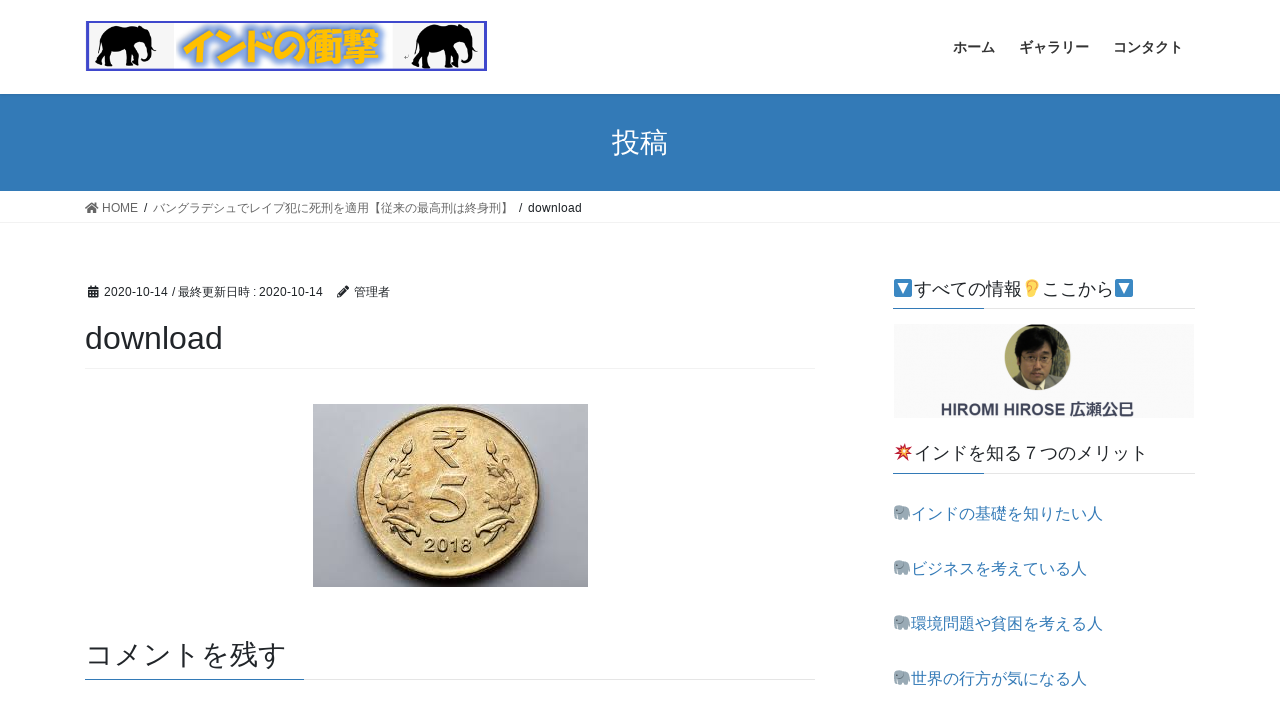

--- FILE ---
content_type: text/html; charset=UTF-8
request_url: https://jibaku.info/archives/2033/download-99
body_size: 60175
content:
<!DOCTYPE html>
<html lang="ja"
	prefix="og: https://ogp.me/ns#" >
<head>
<meta charset="utf-8">
<meta http-equiv="X-UA-Compatible" content="IE=edge">
<meta name="viewport" content="width=device-width, initial-scale=1">
<title>download | 広瀬公巳のインドの衝撃</title>
    <style>
        #wpadminbar #wp-admin-bar-vtrts_free_top_button .ab-icon:before {
            content: "\f185";
            color: #1DAE22;
            top: 3px;
        }
    </style>
    
		<!-- All in One SEO 4.1.6.2 -->
		<meta name="description" content="NHK元解説委員の広瀬公巳が、インドの最新時事ニュースから歴史や文化までを徹底解説。India information commentary の決定版。" />
		<meta name="robots" content="max-image-preview:large" />
		<meta property="og:locale" content="ja_JP" />
		<meta property="og:site_name" content="広瀬公巳のインドの衝撃 | NHK元解説委員の広瀬公巳が、インドの最新時事ニュースから歴史や文化までを徹底解説。India information commentary　の決定版。" />
		<meta property="og:type" content="article" />
		<meta property="og:title" content="download | 広瀬公巳のインドの衝撃" />
		<meta property="og:description" content="NHK元解説委員の広瀬公巳が、インドの最新時事ニュースから歴史や文化までを徹底解説。India information commentary の決定版。" />
		<meta property="article:published_time" content="2020-10-14T05:13:20+00:00" />
		<meta property="article:modified_time" content="2020-10-14T05:13:20+00:00" />
		<meta name="twitter:card" content="summary" />
		<meta name="twitter:title" content="download | 広瀬公巳のインドの衝撃" />
		<meta name="twitter:description" content="NHK元解説委員の広瀬公巳が、インドの最新時事ニュースから歴史や文化までを徹底解説。India information commentary の決定版。" />
		<!-- All in One SEO -->

<link rel="alternate" type="application/rss+xml" title="広瀬公巳のインドの衝撃 &raquo; フィード" href="https://jibaku.info/feed" />
<link rel="alternate" type="application/rss+xml" title="広瀬公巳のインドの衝撃 &raquo; コメントフィード" href="https://jibaku.info/comments/feed" />
<link rel="alternate" type="text/calendar" title="広瀬公巳のインドの衝撃 &raquo; iCal フィード" href="https://jibaku.info/events/?ical=1" />
<link rel="alternate" type="application/rss+xml" title="広瀬公巳のインドの衝撃 &raquo; download のコメントのフィード" href="https://jibaku.info/archives/2033/download-99/feed" />
		<!-- This site uses the Google Analytics by ExactMetrics plugin v7.10.0 - Using Analytics tracking - https://www.exactmetrics.com/ -->
							<script
				src="//www.googletagmanager.com/gtag/js?id=UA-135961851-1"  data-cfasync="false" data-wpfc-render="false" type="text/javascript" async></script>
			<script data-cfasync="false" data-wpfc-render="false" type="text/javascript">
				var em_version = '7.10.0';
				var em_track_user = true;
				var em_no_track_reason = '';
				
								var disableStrs = [
															'ga-disable-UA-135961851-1',
									];

				/* Function to detect opted out users */
				function __gtagTrackerIsOptedOut() {
					for (var index = 0; index < disableStrs.length; index++) {
						if (document.cookie.indexOf(disableStrs[index] + '=true') > -1) {
							return true;
						}
					}

					return false;
				}

				/* Disable tracking if the opt-out cookie exists. */
				if (__gtagTrackerIsOptedOut()) {
					for (var index = 0; index < disableStrs.length; index++) {
						window[disableStrs[index]] = true;
					}
				}

				/* Opt-out function */
				function __gtagTrackerOptout() {
					for (var index = 0; index < disableStrs.length; index++) {
						document.cookie = disableStrs[index] + '=true; expires=Thu, 31 Dec 2099 23:59:59 UTC; path=/';
						window[disableStrs[index]] = true;
					}
				}

				if ('undefined' === typeof gaOptout) {
					function gaOptout() {
						__gtagTrackerOptout();
					}
				}
								window.dataLayer = window.dataLayer || [];

				window.ExactMetricsDualTracker = {
					helpers: {},
					trackers: {},
				};
				if (em_track_user) {
					function __gtagDataLayer() {
						dataLayer.push(arguments);
					}

					function __gtagTracker(type, name, parameters) {
						if (!parameters) {
							parameters = {};
						}

						if (parameters.send_to) {
							__gtagDataLayer.apply(null, arguments);
							return;
						}

						if (type === 'event') {
							
														parameters.send_to = exactmetrics_frontend.ua;
							__gtagDataLayer(type, name, parameters);
													} else {
							__gtagDataLayer.apply(null, arguments);
						}
					}

					__gtagTracker('js', new Date());
					__gtagTracker('set', {
						'developer_id.dNDMyYj': true,
											});
															__gtagTracker('config', 'UA-135961851-1', {"forceSSL":"true"} );
										window.gtag = __gtagTracker;										(function () {
						/* https://developers.google.com/analytics/devguides/collection/analyticsjs/ */
						/* ga and __gaTracker compatibility shim. */
						var noopfn = function () {
							return null;
						};
						var newtracker = function () {
							return new Tracker();
						};
						var Tracker = function () {
							return null;
						};
						var p = Tracker.prototype;
						p.get = noopfn;
						p.set = noopfn;
						p.send = function () {
							var args = Array.prototype.slice.call(arguments);
							args.unshift('send');
							__gaTracker.apply(null, args);
						};
						var __gaTracker = function () {
							var len = arguments.length;
							if (len === 0) {
								return;
							}
							var f = arguments[len - 1];
							if (typeof f !== 'object' || f === null || typeof f.hitCallback !== 'function') {
								if ('send' === arguments[0]) {
									var hitConverted, hitObject = false, action;
									if ('event' === arguments[1]) {
										if ('undefined' !== typeof arguments[3]) {
											hitObject = {
												'eventAction': arguments[3],
												'eventCategory': arguments[2],
												'eventLabel': arguments[4],
												'value': arguments[5] ? arguments[5] : 1,
											}
										}
									}
									if ('pageview' === arguments[1]) {
										if ('undefined' !== typeof arguments[2]) {
											hitObject = {
												'eventAction': 'page_view',
												'page_path': arguments[2],
											}
										}
									}
									if (typeof arguments[2] === 'object') {
										hitObject = arguments[2];
									}
									if (typeof arguments[5] === 'object') {
										Object.assign(hitObject, arguments[5]);
									}
									if ('undefined' !== typeof arguments[1].hitType) {
										hitObject = arguments[1];
										if ('pageview' === hitObject.hitType) {
											hitObject.eventAction = 'page_view';
										}
									}
									if (hitObject) {
										action = 'timing' === arguments[1].hitType ? 'timing_complete' : hitObject.eventAction;
										hitConverted = mapArgs(hitObject);
										__gtagTracker('event', action, hitConverted);
									}
								}
								return;
							}

							function mapArgs(args) {
								var arg, hit = {};
								var gaMap = {
									'eventCategory': 'event_category',
									'eventAction': 'event_action',
									'eventLabel': 'event_label',
									'eventValue': 'event_value',
									'nonInteraction': 'non_interaction',
									'timingCategory': 'event_category',
									'timingVar': 'name',
									'timingValue': 'value',
									'timingLabel': 'event_label',
									'page': 'page_path',
									'location': 'page_location',
									'title': 'page_title',
								};
								for (arg in args) {
																		if (!(!args.hasOwnProperty(arg) || !gaMap.hasOwnProperty(arg))) {
										hit[gaMap[arg]] = args[arg];
									} else {
										hit[arg] = args[arg];
									}
								}
								return hit;
							}

							try {
								f.hitCallback();
							} catch (ex) {
							}
						};
						__gaTracker.create = newtracker;
						__gaTracker.getByName = newtracker;
						__gaTracker.getAll = function () {
							return [];
						};
						__gaTracker.remove = noopfn;
						__gaTracker.loaded = true;
						window['__gaTracker'] = __gaTracker;
					})();
									} else {
										console.log("");
					(function () {
						function __gtagTracker() {
							return null;
						}

						window['__gtagTracker'] = __gtagTracker;
						window['gtag'] = __gtagTracker;
					})();
									}
			</script>
				<!-- / Google Analytics by ExactMetrics -->
				<!-- This site uses the Google Analytics by MonsterInsights plugin v8.10.0 - Using Analytics tracking - https://www.monsterinsights.com/ -->
							<script
				src="//www.googletagmanager.com/gtag/js?id=UA-135961851-1"  data-cfasync="false" data-wpfc-render="false" type="text/javascript" async></script>
			<script data-cfasync="false" data-wpfc-render="false" type="text/javascript">
				var mi_version = '8.10.0';
				var mi_track_user = true;
				var mi_no_track_reason = '';
				
								var disableStrs = [
															'ga-disable-UA-135961851-1',
									];

				/* Function to detect opted out users */
				function __gtagTrackerIsOptedOut() {
					for (var index = 0; index < disableStrs.length; index++) {
						if (document.cookie.indexOf(disableStrs[index] + '=true') > -1) {
							return true;
						}
					}

					return false;
				}

				/* Disable tracking if the opt-out cookie exists. */
				if (__gtagTrackerIsOptedOut()) {
					for (var index = 0; index < disableStrs.length; index++) {
						window[disableStrs[index]] = true;
					}
				}

				/* Opt-out function */
				function __gtagTrackerOptout() {
					for (var index = 0; index < disableStrs.length; index++) {
						document.cookie = disableStrs[index] + '=true; expires=Thu, 31 Dec 2099 23:59:59 UTC; path=/';
						window[disableStrs[index]] = true;
					}
				}

				if ('undefined' === typeof gaOptout) {
					function gaOptout() {
						__gtagTrackerOptout();
					}
				}
								window.dataLayer = window.dataLayer || [];

				window.MonsterInsightsDualTracker = {
					helpers: {},
					trackers: {},
				};
				if (mi_track_user) {
					function __gtagDataLayer() {
						dataLayer.push(arguments);
					}

					function __gtagTracker(type, name, parameters) {
						if (!parameters) {
							parameters = {};
						}

						if (parameters.send_to) {
							__gtagDataLayer.apply(null, arguments);
							return;
						}

						if (type === 'event') {
							
														parameters.send_to = monsterinsights_frontend.ua;
							__gtagDataLayer(type, name, parameters);
													} else {
							__gtagDataLayer.apply(null, arguments);
						}
					}

					__gtagTracker('js', new Date());
					__gtagTracker('set', {
						'developer_id.dZGIzZG': true,
											});
															__gtagTracker('config', 'UA-135961851-1', {"forceSSL":"true","link_attribution":"true"} );
										window.gtag = __gtagTracker;										(function () {
						/* https://developers.google.com/analytics/devguides/collection/analyticsjs/ */
						/* ga and __gaTracker compatibility shim. */
						var noopfn = function () {
							return null;
						};
						var newtracker = function () {
							return new Tracker();
						};
						var Tracker = function () {
							return null;
						};
						var p = Tracker.prototype;
						p.get = noopfn;
						p.set = noopfn;
						p.send = function () {
							var args = Array.prototype.slice.call(arguments);
							args.unshift('send');
							__gaTracker.apply(null, args);
						};
						var __gaTracker = function () {
							var len = arguments.length;
							if (len === 0) {
								return;
							}
							var f = arguments[len - 1];
							if (typeof f !== 'object' || f === null || typeof f.hitCallback !== 'function') {
								if ('send' === arguments[0]) {
									var hitConverted, hitObject = false, action;
									if ('event' === arguments[1]) {
										if ('undefined' !== typeof arguments[3]) {
											hitObject = {
												'eventAction': arguments[3],
												'eventCategory': arguments[2],
												'eventLabel': arguments[4],
												'value': arguments[5] ? arguments[5] : 1,
											}
										}
									}
									if ('pageview' === arguments[1]) {
										if ('undefined' !== typeof arguments[2]) {
											hitObject = {
												'eventAction': 'page_view',
												'page_path': arguments[2],
											}
										}
									}
									if (typeof arguments[2] === 'object') {
										hitObject = arguments[2];
									}
									if (typeof arguments[5] === 'object') {
										Object.assign(hitObject, arguments[5]);
									}
									if ('undefined' !== typeof arguments[1].hitType) {
										hitObject = arguments[1];
										if ('pageview' === hitObject.hitType) {
											hitObject.eventAction = 'page_view';
										}
									}
									if (hitObject) {
										action = 'timing' === arguments[1].hitType ? 'timing_complete' : hitObject.eventAction;
										hitConverted = mapArgs(hitObject);
										__gtagTracker('event', action, hitConverted);
									}
								}
								return;
							}

							function mapArgs(args) {
								var arg, hit = {};
								var gaMap = {
									'eventCategory': 'event_category',
									'eventAction': 'event_action',
									'eventLabel': 'event_label',
									'eventValue': 'event_value',
									'nonInteraction': 'non_interaction',
									'timingCategory': 'event_category',
									'timingVar': 'name',
									'timingValue': 'value',
									'timingLabel': 'event_label',
									'page': 'page_path',
									'location': 'page_location',
									'title': 'page_title',
								};
								for (arg in args) {
																		if (!(!args.hasOwnProperty(arg) || !gaMap.hasOwnProperty(arg))) {
										hit[gaMap[arg]] = args[arg];
									} else {
										hit[arg] = args[arg];
									}
								}
								return hit;
							}

							try {
								f.hitCallback();
							} catch (ex) {
							}
						};
						__gaTracker.create = newtracker;
						__gaTracker.getByName = newtracker;
						__gaTracker.getAll = function () {
							return [];
						};
						__gaTracker.remove = noopfn;
						__gaTracker.loaded = true;
						window['__gaTracker'] = __gaTracker;
					})();
									} else {
										console.log("");
					(function () {
						function __gtagTracker() {
							return null;
						}

						window['__gtagTracker'] = __gtagTracker;
						window['gtag'] = __gtagTracker;
					})();
									}
			</script>
				<!-- / Google Analytics by MonsterInsights -->
		<script type="text/javascript">
window._wpemojiSettings = {"baseUrl":"https:\/\/s.w.org\/images\/core\/emoji\/14.0.0\/72x72\/","ext":".png","svgUrl":"https:\/\/s.w.org\/images\/core\/emoji\/14.0.0\/svg\/","svgExt":".svg","source":{"concatemoji":"https:\/\/jibaku.info\/wp\/wp-includes\/js\/wp-emoji-release.min.js?ver=6.3.7"}};
/*! This file is auto-generated */
!function(i,n){var o,s,e;function c(e){try{var t={supportTests:e,timestamp:(new Date).valueOf()};sessionStorage.setItem(o,JSON.stringify(t))}catch(e){}}function p(e,t,n){e.clearRect(0,0,e.canvas.width,e.canvas.height),e.fillText(t,0,0);var t=new Uint32Array(e.getImageData(0,0,e.canvas.width,e.canvas.height).data),r=(e.clearRect(0,0,e.canvas.width,e.canvas.height),e.fillText(n,0,0),new Uint32Array(e.getImageData(0,0,e.canvas.width,e.canvas.height).data));return t.every(function(e,t){return e===r[t]})}function u(e,t,n){switch(t){case"flag":return n(e,"\ud83c\udff3\ufe0f\u200d\u26a7\ufe0f","\ud83c\udff3\ufe0f\u200b\u26a7\ufe0f")?!1:!n(e,"\ud83c\uddfa\ud83c\uddf3","\ud83c\uddfa\u200b\ud83c\uddf3")&&!n(e,"\ud83c\udff4\udb40\udc67\udb40\udc62\udb40\udc65\udb40\udc6e\udb40\udc67\udb40\udc7f","\ud83c\udff4\u200b\udb40\udc67\u200b\udb40\udc62\u200b\udb40\udc65\u200b\udb40\udc6e\u200b\udb40\udc67\u200b\udb40\udc7f");case"emoji":return!n(e,"\ud83e\udef1\ud83c\udffb\u200d\ud83e\udef2\ud83c\udfff","\ud83e\udef1\ud83c\udffb\u200b\ud83e\udef2\ud83c\udfff")}return!1}function f(e,t,n){var r="undefined"!=typeof WorkerGlobalScope&&self instanceof WorkerGlobalScope?new OffscreenCanvas(300,150):i.createElement("canvas"),a=r.getContext("2d",{willReadFrequently:!0}),o=(a.textBaseline="top",a.font="600 32px Arial",{});return e.forEach(function(e){o[e]=t(a,e,n)}),o}function t(e){var t=i.createElement("script");t.src=e,t.defer=!0,i.head.appendChild(t)}"undefined"!=typeof Promise&&(o="wpEmojiSettingsSupports",s=["flag","emoji"],n.supports={everything:!0,everythingExceptFlag:!0},e=new Promise(function(e){i.addEventListener("DOMContentLoaded",e,{once:!0})}),new Promise(function(t){var n=function(){try{var e=JSON.parse(sessionStorage.getItem(o));if("object"==typeof e&&"number"==typeof e.timestamp&&(new Date).valueOf()<e.timestamp+604800&&"object"==typeof e.supportTests)return e.supportTests}catch(e){}return null}();if(!n){if("undefined"!=typeof Worker&&"undefined"!=typeof OffscreenCanvas&&"undefined"!=typeof URL&&URL.createObjectURL&&"undefined"!=typeof Blob)try{var e="postMessage("+f.toString()+"("+[JSON.stringify(s),u.toString(),p.toString()].join(",")+"));",r=new Blob([e],{type:"text/javascript"}),a=new Worker(URL.createObjectURL(r),{name:"wpTestEmojiSupports"});return void(a.onmessage=function(e){c(n=e.data),a.terminate(),t(n)})}catch(e){}c(n=f(s,u,p))}t(n)}).then(function(e){for(var t in e)n.supports[t]=e[t],n.supports.everything=n.supports.everything&&n.supports[t],"flag"!==t&&(n.supports.everythingExceptFlag=n.supports.everythingExceptFlag&&n.supports[t]);n.supports.everythingExceptFlag=n.supports.everythingExceptFlag&&!n.supports.flag,n.DOMReady=!1,n.readyCallback=function(){n.DOMReady=!0}}).then(function(){return e}).then(function(){var e;n.supports.everything||(n.readyCallback(),(e=n.source||{}).concatemoji?t(e.concatemoji):e.wpemoji&&e.twemoji&&(t(e.twemoji),t(e.wpemoji)))}))}((window,document),window._wpemojiSettings);
</script>
<style type="text/css">
img.wp-smiley,
img.emoji {
	display: inline !important;
	border: none !important;
	box-shadow: none !important;
	height: 1em !important;
	width: 1em !important;
	margin: 0 0.07em !important;
	vertical-align: -0.1em !important;
	background: none !important;
	padding: 0 !important;
}
</style>
	<link rel='stylesheet' id='gtranslate-style-css' href='https://jibaku.info/wp/wp-content/plugins/gtranslate/gtranslate-style24.css?ver=6.3.7' type='text/css' media='all' />
<link rel='stylesheet' id='tribe-common-skeleton-style-css' href='https://jibaku.info/wp/wp-content/plugins/the-events-calendar/common/src/resources/css/common-skeleton.min.css?ver=4.12.16' type='text/css' media='all' />
<link rel='stylesheet' id='tribe-tooltip-css' href='https://jibaku.info/wp/wp-content/plugins/the-events-calendar/common/src/resources/css/tooltip.min.css?ver=4.12.16' type='text/css' media='all' />
<link rel='stylesheet' id='wp-block-library-css' href='https://jibaku.info/wp/wp-includes/css/dist/block-library/style.min.css?ver=6.3.7' type='text/css' media='all' />
<style id='classic-theme-styles-inline-css' type='text/css'>
/*! This file is auto-generated */
.wp-block-button__link{color:#fff;background-color:#32373c;border-radius:9999px;box-shadow:none;text-decoration:none;padding:calc(.667em + 2px) calc(1.333em + 2px);font-size:1.125em}.wp-block-file__button{background:#32373c;color:#fff;text-decoration:none}
</style>
<style id='global-styles-inline-css' type='text/css'>
body{--wp--preset--color--black: #000000;--wp--preset--color--cyan-bluish-gray: #abb8c3;--wp--preset--color--white: #ffffff;--wp--preset--color--pale-pink: #f78da7;--wp--preset--color--vivid-red: #cf2e2e;--wp--preset--color--luminous-vivid-orange: #ff6900;--wp--preset--color--luminous-vivid-amber: #fcb900;--wp--preset--color--light-green-cyan: #7bdcb5;--wp--preset--color--vivid-green-cyan: #00d084;--wp--preset--color--pale-cyan-blue: #8ed1fc;--wp--preset--color--vivid-cyan-blue: #0693e3;--wp--preset--color--vivid-purple: #9b51e0;--wp--preset--gradient--vivid-cyan-blue-to-vivid-purple: linear-gradient(135deg,rgba(6,147,227,1) 0%,rgb(155,81,224) 100%);--wp--preset--gradient--light-green-cyan-to-vivid-green-cyan: linear-gradient(135deg,rgb(122,220,180) 0%,rgb(0,208,130) 100%);--wp--preset--gradient--luminous-vivid-amber-to-luminous-vivid-orange: linear-gradient(135deg,rgba(252,185,0,1) 0%,rgba(255,105,0,1) 100%);--wp--preset--gradient--luminous-vivid-orange-to-vivid-red: linear-gradient(135deg,rgba(255,105,0,1) 0%,rgb(207,46,46) 100%);--wp--preset--gradient--very-light-gray-to-cyan-bluish-gray: linear-gradient(135deg,rgb(238,238,238) 0%,rgb(169,184,195) 100%);--wp--preset--gradient--cool-to-warm-spectrum: linear-gradient(135deg,rgb(74,234,220) 0%,rgb(151,120,209) 20%,rgb(207,42,186) 40%,rgb(238,44,130) 60%,rgb(251,105,98) 80%,rgb(254,248,76) 100%);--wp--preset--gradient--blush-light-purple: linear-gradient(135deg,rgb(255,206,236) 0%,rgb(152,150,240) 100%);--wp--preset--gradient--blush-bordeaux: linear-gradient(135deg,rgb(254,205,165) 0%,rgb(254,45,45) 50%,rgb(107,0,62) 100%);--wp--preset--gradient--luminous-dusk: linear-gradient(135deg,rgb(255,203,112) 0%,rgb(199,81,192) 50%,rgb(65,88,208) 100%);--wp--preset--gradient--pale-ocean: linear-gradient(135deg,rgb(255,245,203) 0%,rgb(182,227,212) 50%,rgb(51,167,181) 100%);--wp--preset--gradient--electric-grass: linear-gradient(135deg,rgb(202,248,128) 0%,rgb(113,206,126) 100%);--wp--preset--gradient--midnight: linear-gradient(135deg,rgb(2,3,129) 0%,rgb(40,116,252) 100%);--wp--preset--font-size--small: 13px;--wp--preset--font-size--medium: 20px;--wp--preset--font-size--large: 36px;--wp--preset--font-size--x-large: 42px;--wp--preset--spacing--20: 0.44rem;--wp--preset--spacing--30: 0.67rem;--wp--preset--spacing--40: 1rem;--wp--preset--spacing--50: 1.5rem;--wp--preset--spacing--60: 2.25rem;--wp--preset--spacing--70: 3.38rem;--wp--preset--spacing--80: 5.06rem;--wp--preset--shadow--natural: 6px 6px 9px rgba(0, 0, 0, 0.2);--wp--preset--shadow--deep: 12px 12px 50px rgba(0, 0, 0, 0.4);--wp--preset--shadow--sharp: 6px 6px 0px rgba(0, 0, 0, 0.2);--wp--preset--shadow--outlined: 6px 6px 0px -3px rgba(255, 255, 255, 1), 6px 6px rgba(0, 0, 0, 1);--wp--preset--shadow--crisp: 6px 6px 0px rgba(0, 0, 0, 1);}:where(.is-layout-flex){gap: 0.5em;}:where(.is-layout-grid){gap: 0.5em;}body .is-layout-flow > .alignleft{float: left;margin-inline-start: 0;margin-inline-end: 2em;}body .is-layout-flow > .alignright{float: right;margin-inline-start: 2em;margin-inline-end: 0;}body .is-layout-flow > .aligncenter{margin-left: auto !important;margin-right: auto !important;}body .is-layout-constrained > .alignleft{float: left;margin-inline-start: 0;margin-inline-end: 2em;}body .is-layout-constrained > .alignright{float: right;margin-inline-start: 2em;margin-inline-end: 0;}body .is-layout-constrained > .aligncenter{margin-left: auto !important;margin-right: auto !important;}body .is-layout-constrained > :where(:not(.alignleft):not(.alignright):not(.alignfull)){max-width: var(--wp--style--global--content-size);margin-left: auto !important;margin-right: auto !important;}body .is-layout-constrained > .alignwide{max-width: var(--wp--style--global--wide-size);}body .is-layout-flex{display: flex;}body .is-layout-flex{flex-wrap: wrap;align-items: center;}body .is-layout-flex > *{margin: 0;}body .is-layout-grid{display: grid;}body .is-layout-grid > *{margin: 0;}:where(.wp-block-columns.is-layout-flex){gap: 2em;}:where(.wp-block-columns.is-layout-grid){gap: 2em;}:where(.wp-block-post-template.is-layout-flex){gap: 1.25em;}:where(.wp-block-post-template.is-layout-grid){gap: 1.25em;}.has-black-color{color: var(--wp--preset--color--black) !important;}.has-cyan-bluish-gray-color{color: var(--wp--preset--color--cyan-bluish-gray) !important;}.has-white-color{color: var(--wp--preset--color--white) !important;}.has-pale-pink-color{color: var(--wp--preset--color--pale-pink) !important;}.has-vivid-red-color{color: var(--wp--preset--color--vivid-red) !important;}.has-luminous-vivid-orange-color{color: var(--wp--preset--color--luminous-vivid-orange) !important;}.has-luminous-vivid-amber-color{color: var(--wp--preset--color--luminous-vivid-amber) !important;}.has-light-green-cyan-color{color: var(--wp--preset--color--light-green-cyan) !important;}.has-vivid-green-cyan-color{color: var(--wp--preset--color--vivid-green-cyan) !important;}.has-pale-cyan-blue-color{color: var(--wp--preset--color--pale-cyan-blue) !important;}.has-vivid-cyan-blue-color{color: var(--wp--preset--color--vivid-cyan-blue) !important;}.has-vivid-purple-color{color: var(--wp--preset--color--vivid-purple) !important;}.has-black-background-color{background-color: var(--wp--preset--color--black) !important;}.has-cyan-bluish-gray-background-color{background-color: var(--wp--preset--color--cyan-bluish-gray) !important;}.has-white-background-color{background-color: var(--wp--preset--color--white) !important;}.has-pale-pink-background-color{background-color: var(--wp--preset--color--pale-pink) !important;}.has-vivid-red-background-color{background-color: var(--wp--preset--color--vivid-red) !important;}.has-luminous-vivid-orange-background-color{background-color: var(--wp--preset--color--luminous-vivid-orange) !important;}.has-luminous-vivid-amber-background-color{background-color: var(--wp--preset--color--luminous-vivid-amber) !important;}.has-light-green-cyan-background-color{background-color: var(--wp--preset--color--light-green-cyan) !important;}.has-vivid-green-cyan-background-color{background-color: var(--wp--preset--color--vivid-green-cyan) !important;}.has-pale-cyan-blue-background-color{background-color: var(--wp--preset--color--pale-cyan-blue) !important;}.has-vivid-cyan-blue-background-color{background-color: var(--wp--preset--color--vivid-cyan-blue) !important;}.has-vivid-purple-background-color{background-color: var(--wp--preset--color--vivid-purple) !important;}.has-black-border-color{border-color: var(--wp--preset--color--black) !important;}.has-cyan-bluish-gray-border-color{border-color: var(--wp--preset--color--cyan-bluish-gray) !important;}.has-white-border-color{border-color: var(--wp--preset--color--white) !important;}.has-pale-pink-border-color{border-color: var(--wp--preset--color--pale-pink) !important;}.has-vivid-red-border-color{border-color: var(--wp--preset--color--vivid-red) !important;}.has-luminous-vivid-orange-border-color{border-color: var(--wp--preset--color--luminous-vivid-orange) !important;}.has-luminous-vivid-amber-border-color{border-color: var(--wp--preset--color--luminous-vivid-amber) !important;}.has-light-green-cyan-border-color{border-color: var(--wp--preset--color--light-green-cyan) !important;}.has-vivid-green-cyan-border-color{border-color: var(--wp--preset--color--vivid-green-cyan) !important;}.has-pale-cyan-blue-border-color{border-color: var(--wp--preset--color--pale-cyan-blue) !important;}.has-vivid-cyan-blue-border-color{border-color: var(--wp--preset--color--vivid-cyan-blue) !important;}.has-vivid-purple-border-color{border-color: var(--wp--preset--color--vivid-purple) !important;}.has-vivid-cyan-blue-to-vivid-purple-gradient-background{background: var(--wp--preset--gradient--vivid-cyan-blue-to-vivid-purple) !important;}.has-light-green-cyan-to-vivid-green-cyan-gradient-background{background: var(--wp--preset--gradient--light-green-cyan-to-vivid-green-cyan) !important;}.has-luminous-vivid-amber-to-luminous-vivid-orange-gradient-background{background: var(--wp--preset--gradient--luminous-vivid-amber-to-luminous-vivid-orange) !important;}.has-luminous-vivid-orange-to-vivid-red-gradient-background{background: var(--wp--preset--gradient--luminous-vivid-orange-to-vivid-red) !important;}.has-very-light-gray-to-cyan-bluish-gray-gradient-background{background: var(--wp--preset--gradient--very-light-gray-to-cyan-bluish-gray) !important;}.has-cool-to-warm-spectrum-gradient-background{background: var(--wp--preset--gradient--cool-to-warm-spectrum) !important;}.has-blush-light-purple-gradient-background{background: var(--wp--preset--gradient--blush-light-purple) !important;}.has-blush-bordeaux-gradient-background{background: var(--wp--preset--gradient--blush-bordeaux) !important;}.has-luminous-dusk-gradient-background{background: var(--wp--preset--gradient--luminous-dusk) !important;}.has-pale-ocean-gradient-background{background: var(--wp--preset--gradient--pale-ocean) !important;}.has-electric-grass-gradient-background{background: var(--wp--preset--gradient--electric-grass) !important;}.has-midnight-gradient-background{background: var(--wp--preset--gradient--midnight) !important;}.has-small-font-size{font-size: var(--wp--preset--font-size--small) !important;}.has-medium-font-size{font-size: var(--wp--preset--font-size--medium) !important;}.has-large-font-size{font-size: var(--wp--preset--font-size--large) !important;}.has-x-large-font-size{font-size: var(--wp--preset--font-size--x-large) !important;}
.wp-block-navigation a:where(:not(.wp-element-button)){color: inherit;}
:where(.wp-block-post-template.is-layout-flex){gap: 1.25em;}:where(.wp-block-post-template.is-layout-grid){gap: 1.25em;}
:where(.wp-block-columns.is-layout-flex){gap: 2em;}:where(.wp-block-columns.is-layout-grid){gap: 2em;}
.wp-block-pullquote{font-size: 1.5em;line-height: 1.6;}
</style>
<link rel='stylesheet' id='archives-cal-calendrier-css' href='https://jibaku.info/wp/wp-content/plugins/archives-calendar-widget/themes/calendrier.css?ver=1.0.14' type='text/css' media='all' />
<link rel='stylesheet' id='theme-my-login-css' href='https://jibaku.info/wp/wp-content/plugins/theme-my-login/assets/styles/theme-my-login.min.css?ver=7.1.4' type='text/css' media='all' />
<link rel='stylesheet' id='bootstrap-4-style-css' href='https://jibaku.info/wp/wp-content/themes/lightning/library/bootstrap-4/css/bootstrap.min.css?ver=4.5.0' type='text/css' media='all' />
<link rel='stylesheet' id='lightning-common-style-css' href='https://jibaku.info/wp/wp-content/themes/lightning/assets/css/common.css?ver=13.1.1' type='text/css' media='all' />
<style id='lightning-common-style-inline-css' type='text/css'>
/* vk-mobile-nav */:root {--vk-mobile-nav-menu-btn-bg-src: url("https://jibaku.info/wp/wp-content/themes/lightning/inc/vk-mobile-nav/package//images/vk-menu-btn-black.svg");--vk-mobile-nav-menu-btn-close-bg-src: url("https://jibaku.info/wp/wp-content/themes/lightning/inc/vk-mobile-nav/package//images/vk-menu-close-black.svg");--vk-menu-acc-icon-open-black-bg-src: url("https://jibaku.info/wp/wp-content/themes/lightning/inc/vk-mobile-nav/package//images/vk-menu-acc-icon-open-black.svg");--vk-menu-acc-icon-open-white-bg-src: url("https://jibaku.info/wp/wp-content/themes/lightning/inc/vk-mobile-nav/package//images/vk-menu-acc-icon-open-white.svg");--vk-menu-acc-icon-close-black-bg-src: url("https://jibaku.info/wp/wp-content/themes/lightning/inc/vk-mobile-nav/package//images/vk-menu-close-black.svg");--vk-menu-acc-icon-close-white-bg-src: url("https://jibaku.info/wp/wp-content/themes/lightning/inc/vk-mobile-nav/package//images/vk-menu-close-white.svg");}
</style>
<link rel='stylesheet' id='lightning-design-style-css' href='https://jibaku.info/wp/wp-content/themes/lightning/design-skin/origin2/css/style.css?ver=13.1.1' type='text/css' media='all' />
<style id='lightning-design-style-inline-css' type='text/css'>
/* ltg common custom */:root {--vk-menu-acc-btn-border-color:#333;--color-key:#337ab7;--color-key-dark:#2b679b;}.bbp-submit-wrapper .button.submit { background-color:#2b679b ; }.bbp-submit-wrapper .button.submit:hover { background-color:#337ab7 ; }.veu_color_txt_key { color:#2b679b ; }.veu_color_bg_key { background-color:#2b679b ; }.veu_color_border_key { border-color:#2b679b ; }.btn-default { border-color:#337ab7;color:#337ab7;}.btn-default:focus,.btn-default:hover { border-color:#337ab7;background-color: #337ab7; }.wp-block-search__button,.btn-primary { background-color:#337ab7;border-color:#2b679b; }.wp-block-search__button:focus,.wp-block-search__button:hover,.btn-primary:focus,.btn-primary:hover { background-color:#2b679b;border-color:#337ab7; }.btn-outline-primary { color : #337ab7 ; border-color:#337ab7; }.btn-outline-primary:hover { color : #fff; background-color:#337ab7;border-color:#2b679b; }a { color:#337ab7; }
.tagcloud a:before { font-family: "Font Awesome 5 Free";content: "\f02b";font-weight: bold; }
.media .media-body .media-heading a:hover { color:#337ab7; }@media (min-width: 768px){.gMenu > li:before,.gMenu > li.menu-item-has-children::after { border-bottom-color:#2b679b }.gMenu li li { background-color:#2b679b }.gMenu li li a:hover { background-color:#337ab7; }} /* @media (min-width: 768px) */.page-header { background-color:#337ab7; }h2,.mainSection-title { border-top-color:#337ab7; }h3:after,.subSection-title:after { border-bottom-color:#337ab7; }ul.page-numbers li span.page-numbers.current,.page-link dl .post-page-numbers.current { background-color:#337ab7; }.pager li > a { border-color:#337ab7;color:#337ab7;}.pager li > a:hover { background-color:#337ab7;color:#fff;}.siteFooter { border-top-color:#337ab7; }dt { border-left-color:#337ab7; }:root {--g_nav_main_acc_icon_open_url:url(https://jibaku.info/wp/wp-content/themes/lightning/inc/vk-mobile-nav/package/images/vk-menu-acc-icon-open-black.svg);--g_nav_main_acc_icon_close_url: url(https://jibaku.info/wp/wp-content/themes/lightning/inc/vk-mobile-nav/package/images/vk-menu-close-black.svg);--g_nav_sub_acc_icon_open_url: url(https://jibaku.info/wp/wp-content/themes/lightning/inc/vk-mobile-nav/package/images/vk-menu-acc-icon-open-white.svg);--g_nav_sub_acc_icon_close_url: url(https://jibaku.info/wp/wp-content/themes/lightning/inc/vk-mobile-nav/package/images/vk-menu-close-white.svg);}
</style>
<link rel='stylesheet' id='wp-members-css' href='https://jibaku.info/wp/wp-content/plugins/wp-members/assets/css/forms/generic-no-float.min.css?ver=3.4.0.3' type='text/css' media='all' />
<link rel='stylesheet' id='lightning-theme-style-css' href='https://jibaku.info/wp/wp-content/themes/lightning/style.css?ver=13.1.1' type='text/css' media='all' />
<link rel='stylesheet' id='vk-font-awesome-css' href='https://jibaku.info/wp/wp-content/themes/lightning/inc/font-awesome/package/versions/5/css/all.min.css?ver=5.13.0' type='text/css' media='all' />
<script type='text/javascript' src='https://jibaku.info/wp/wp-includes/js/jquery/jquery.min.js?ver=3.7.0' id='jquery-core-js'></script>
<script type='text/javascript' src='https://jibaku.info/wp/wp-includes/js/jquery/jquery-migrate.min.js?ver=3.4.1' id='jquery-migrate-js'></script>
<script type='text/javascript' id='ahc_front_js-js-extra'>
/* <![CDATA[ */
var ahc_ajax_front = {"ajax_url":"https:\/\/jibaku.info\/wp\/wp-admin\/admin-ajax.php","page_id":"2037","page_title":"download","post_type":"attachment"};
/* ]]> */
</script>
<script type='text/javascript' src='https://jibaku.info/wp/wp-content/plugins/visitors-traffic-real-time-statistics/js/front.js?ver=6.3.7' id='ahc_front_js-js'></script>
<script type='text/javascript' src='https://jibaku.info/wp/wp-content/plugins/google-analytics-dashboard-for-wp/assets/js/frontend-gtag.js?ver=7.10.0' id='exactmetrics-frontend-script-js'></script>
<script data-cfasync="false" data-wpfc-render="false" type="text/javascript" id='exactmetrics-frontend-script-js-extra'>/* <![CDATA[ */
var exactmetrics_frontend = {"js_events_tracking":"true","download_extensions":"zip,mp3,mpeg,pdf,docx,pptx,xlsx,rar","inbound_paths":"[{\"path\":\"\\\/go\\\/\",\"label\":\"affiliate\"},{\"path\":\"\\\/recommend\\\/\",\"label\":\"affiliate\"}]","home_url":"https:\/\/jibaku.info","hash_tracking":"false","ua":"UA-135961851-1","v4_id":""};/* ]]> */
</script>
<script type='text/javascript' src='https://jibaku.info/wp/wp-content/plugins/google-analytics-for-wordpress/assets/js/frontend-gtag.js?ver=8.10.0' id='monsterinsights-frontend-script-js'></script>
<script data-cfasync="false" data-wpfc-render="false" type="text/javascript" id='monsterinsights-frontend-script-js-extra'>/* <![CDATA[ */
var monsterinsights_frontend = {"js_events_tracking":"true","download_extensions":"doc,pdf,ppt,zip,xls,docx,pptx,xlsx","inbound_paths":"[{\"path\":\"\\\/go\\\/\",\"label\":\"affiliate\"},{\"path\":\"\\\/recommend\\\/\",\"label\":\"affiliate\"}]","home_url":"https:\/\/jibaku.info","hash_tracking":"false","ua":"UA-135961851-1","v4_id":""};/* ]]> */
</script>
<script type='text/javascript' src='https://jibaku.info/wp/wp-content/plugins/archives-calendar-widget/admin/js/jquery.arcw-init.js?ver=1.0.14' id='jquery-arcw-js'></script>
<link rel="https://api.w.org/" href="https://jibaku.info/wp-json/" /><link rel="alternate" type="application/json" href="https://jibaku.info/wp-json/wp/v2/media/2037" /><link rel="EditURI" type="application/rsd+xml" title="RSD" href="https://jibaku.info/wp/xmlrpc.php?rsd" />
<meta name="generator" content="WordPress 6.3.7" />
<link rel='shortlink' href='https://jibaku.info/?p=2037' />
<link rel="alternate" type="application/json+oembed" href="https://jibaku.info/wp-json/oembed/1.0/embed?url=https%3A%2F%2Fjibaku.info%2Farchives%2F2033%2Fdownload-99" />
<link rel="alternate" type="text/xml+oembed" href="https://jibaku.info/wp-json/oembed/1.0/embed?url=https%3A%2F%2Fjibaku.info%2Farchives%2F2033%2Fdownload-99&#038;format=xml" />
<meta name="tec-api-version" content="v1"><meta name="tec-api-origin" content="https://jibaku.info"><link rel="https://theeventscalendar.com/" href="https://jibaku.info/wp-json/tribe/events/v1/" /><style id="lightning-color-custom-for-plugins" type="text/css">/* ltg theme common */.color_key_bg,.color_key_bg_hover:hover{background-color: #337ab7;}.color_key_txt,.color_key_txt_hover:hover{color: #337ab7;}.color_key_border,.color_key_border_hover:hover{border-color: #337ab7;}.color_key_dark_bg,.color_key_dark_bg_hover:hover{background-color: #2e6da4;}.color_key_dark_txt,.color_key_dark_txt_hover:hover{color: #2e6da4;}.color_key_dark_border,.color_key_dark_border_hover:hover{border-color: #2e6da4;}</style><link rel="icon" href="https://jibaku.info/wp/wp-content/uploads/2019/02/cropped-downaoad-32x32.png" sizes="32x32" />
<link rel="icon" href="https://jibaku.info/wp/wp-content/uploads/2019/02/cropped-downaoad-192x192.png" sizes="192x192" />
<link rel="apple-touch-icon" href="https://jibaku.info/wp/wp-content/uploads/2019/02/cropped-downaoad-180x180.png" />
<meta name="msapplication-TileImage" content="https://jibaku.info/wp/wp-content/uploads/2019/02/cropped-downaoad-270x270.png" />
		<style type="text/css" id="wp-custom-css">
			.movie{
  position: relative;
  padding-bottom: 56.25%;
  height: 0;
  overflow: hidden;
}

.movie iframe{
  position: absolute;
  top: 0;
  left: 0;
  width: 100%;
  height: 100%;
}		</style>
		
</head>
<body class="attachment attachment-template-default single single-attachment postid-2037 attachmentid-2037 attachment-jpeg tribe-no-js sidebar-fix sidebar-fix-priority-top bootstrap4 device-pc fa_v5_css">
<a class="skip-link screen-reader-text" href="#main">コンテンツへスキップ</a>
<a class="skip-link screen-reader-text" href="#vk-mobile-nav">ナビゲーションに移動</a>
<header class="siteHeader">
		<div class="container siteHeadContainer">
		<div class="navbar-header">
						<p class="navbar-brand siteHeader_logo">
			<a href="https://jibaku.info/">
				<span><img src="http://jibaku.info/wp/wp-content/uploads/2019/02/8cc314dcd6e01d10a1010bf38746e437.png" alt="広瀬公巳のインドの衝撃" /></span>
			</a>
			</p>
								</div>

		<div id="gMenu_outer" class="gMenu_outer"><nav class="menu-%e3%83%8b%e3%83%a5%e3%83%bc%e3%82%b9-container"><ul id="menu-%e3%83%8b%e3%83%a5%e3%83%bc%e3%82%b9" class="menu gMenu vk-menu-acc"><li id="menu-item-34" class="menu-item menu-item-type-custom menu-item-object-custom menu-item-home"><a target="_blank" href="http://jibaku.info"><strong class="gMenu_name">ホーム</strong></a></li>
<li id="menu-item-214" class="menu-item menu-item-type-post_type menu-item-object-page menu-item-has-children"><a href="https://jibaku.info/%e3%82%ae%e3%83%a3%e3%83%a9%e3%83%aa%e3%83%bc"><strong class="gMenu_name">ギャラリー</strong></a>
<ul class="sub-menu">
	<li id="menu-item-493" class="menu-item menu-item-type-post_type menu-item-object-page"><a href="https://jibaku.info/photo">photo</a></li>
	<li id="menu-item-496" class="menu-item menu-item-type-post_type menu-item-object-page"><a href="https://jibaku.info/movie">movie</a></li>
</ul>
</li>
<li id="menu-item-37" class="menu-item menu-item-type-post_type menu-item-object-page"><a href="https://jibaku.info/sample-page"><strong class="gMenu_name">コンタクト</strong></a></li>
</ul></nav></div>	</div>
	</header>

<div class="section page-header"><div class="container"><div class="row"><div class="col-md-12">
<div class="page-header_pageTitle">
投稿</div>
</div></div></div></div><!-- [ /.page-header ] -->


<!-- [ .breadSection ] --><div class="section breadSection"><div class="container"><div class="row"><ol class="breadcrumb" itemtype="http://schema.org/BreadcrumbList"><li id="panHome" itemprop="itemListElement" itemscope itemtype="http://schema.org/ListItem"><a itemprop="item" href="https://jibaku.info/"><span itemprop="name"><i class="fa fa-home"></i> HOME</span></a></li><li itemprop="itemListElement" itemscope itemtype="http://schema.org/ListItem"><a itemprop="item" href="https://jibaku.info/archives/2033"><span itemprop="name">バングラデシュでレイプ犯に死刑を適用【従来の最高刑は終身刑】</span></a></li><li><span>download</span></li></ol></div></div></div><!-- [ /.breadSection ] -->

<div class="section siteContent">
<div class="container">
<div class="row">

	<div class="col mainSection mainSection-col-two baseSection" id="main" role="main">
				
			<article id="post-2037" class="post-2037 attachment type-attachment status-inherit hentry">
					<header class="entry-header">
						<div class="entry-meta">


<span class="published entry-meta_items">2020-10-14</span>

<span class="entry-meta_items entry-meta_updated">/ 最終更新日時 : <span class="updated">2020-10-14</span></span>


	
	<span class="vcard author entry-meta_items entry-meta_items_author"><span class="fn">管理者</span></span>




</div>
						<h1 class="entry-title">download</h1>
					</header>

					
					<div class="entry-body">
												<p class="attachment"><a href='https://jibaku.info/wp/wp-content/uploads/2020/10/download-7.jpg'><img fetchpriority="high" width="275" height="183" src="https://jibaku.info/wp/wp-content/uploads/2020/10/download-7.jpg" class="attachment-medium size-medium" alt="" decoding="async" srcset="https://jibaku.info/wp/wp-content/uploads/2020/10/download-7.jpg 275w, https://jibaku.info/wp/wp-content/uploads/2020/10/download-7-150x100.jpg 150w" sizes="(max-width: 275px) 100vw, 275px" /></a></p>
											</div>

					
					<div class="entry-footer">

						
						
				</div><!-- [ /.entry-footer ] -->

									
		<div id="comments" class="comments-area">
	
		
		
		
			<div id="respond" class="comment-respond">
		<h3 id="reply-title" class="comment-reply-title">コメントを残す</h3><form action="https://jibaku.info/wp/wp-comments-post.php" method="post" id="commentform" class="comment-form"><p class="comment-notes"><span id="email-notes">メールアドレスが公開されることはありません。</span> <span class="required-field-message"><span class="required">※</span> が付いている欄は必須項目です</span></p><p class="comment-form-comment"><label for="comment">コメント <span class="required">※</span></label> <textarea id="comment" name="comment" cols="45" rows="8" maxlength="65525" required="required"></textarea></p><p class="comment-form-author"><label for="author">名前</label> <input id="author" name="author" type="text" value="" size="30" maxlength="245" autocomplete="name" /></p>
<p class="comment-form-email"><label for="email">メール</label> <input id="email" name="email" type="text" value="" size="30" maxlength="100" aria-describedby="email-notes" autocomplete="email" /></p>
<p class="comment-form-url"><label for="url">サイト</label> <input id="url" name="url" type="text" value="" size="30" maxlength="200" autocomplete="url" /></p>
<p class="form-submit"><input name="submit" type="submit" id="submit" class="submit" value="コメントを送信" /> <input type='hidden' name='comment_post_ID' value='2037' id='comment_post_ID' />
<input type='hidden' name='comment_parent' id='comment_parent' value='0' />
</p><p style="display: none;"><input type="hidden" id="akismet_comment_nonce" name="akismet_comment_nonce" value="53c98f7730" /></p><p style="display: none !important;"><label>&#916;<textarea name="ak_hp_textarea" cols="45" rows="8" maxlength="100"></textarea></label><input type="hidden" id="ak_js_1" name="ak_js" value="119"/><script>document.getElementById( "ak_js_1" ).setAttribute( "value", ( new Date() ).getTime() );</script></p></form>	</div><!-- #respond -->
	<p class="akismet_comment_form_privacy_notice">このサイトはスパムを低減するために Akismet を使っています。<a href="https://akismet.com/privacy/" target="_blank" rel="nofollow noopener">コメントデータの処理方法の詳細はこちらをご覧ください</a>。</p>
		</div><!-- #comments -->
	
				
			</article>

		

			</div><!-- [ /.mainSection ] -->

			<div class="col subSection sideSection sideSection-col-two baseSection">
		<aside class="widget widget_media_image" id="media_image-23"><h1 class="widget-title subSection-title">🔽すべての情報👂ここから🔽</h1><a href="https://instabio.cc/3032600aGVx0m"><img width="300" height="94" src="https://jibaku.info/wp/wp-content/uploads/2021/03/rinku-300x94.png" class="image wp-image-2804  attachment-medium size-medium" alt="" decoding="async" style="max-width: 100%; height: auto;" loading="lazy" srcset="https://jibaku.info/wp/wp-content/uploads/2021/03/rinku-300x94.png 300w, https://jibaku.info/wp/wp-content/uploads/2021/03/rinku-150x47.png 150w, https://jibaku.info/wp/wp-content/uploads/2021/03/rinku.png 558w" sizes="(max-width: 300px) 100vw, 300px" /></a></aside><aside class="widget widget_text" id="text-40"><h1 class="widget-title subSection-title">💥インドを知る７つのメリット</h1>			<div class="textwidget"></div>
		</aside><aside class="widget widget_text" id="text-43">			<div class="textwidget"><p><a href="https://jibaku.info/%e2%91%a0%e3%82%a4%e3%83%b3%e3%83%89%e3%81%ae%e5%9f%ba%e7%a4%8e%e3%82%92%e7%9f%a5%e3%82%8a%e3%81%9f%e3%81%84%e4%ba%ba">🐘インドの基礎を知りたい人</a></p>
</div>
		</aside><aside class="widget widget_text" id="text-36">			<div class="textwidget"><p><a href="https://jibaku.info/②ビジネスを考えている人">🐘ビジネスを考えている人</a></p>
</div>
		</aside><aside class="widget widget_text" id="text-44">			<div class="textwidget"><p><a href="https://jibaku.info/③環境問題や貧困を考える人">🐘環境問題や貧困を考える人</a></p>
</div>
		</aside><aside class="widget widget_text" id="text-38">			<div class="textwidget"><p><a href="https://jibaku.info/%e2%91%a3%e4%b8%96%e7%95%8c%e3%81%ae%e8%a1%8c%e6%96%b9%e3%81%8c%e6%b0%97%e3%81%ab%e3%81%aa%e3%82%8b%e4%ba%ba">🐘世界の行方が気になる人</a></p>
</div>
		</aside><aside class="widget widget_text" id="text-41">			<div class="textwidget"><p><a href="https://jibaku.info/⑤カレー、ヨガ、映画ファン">🐘カレー、ヨガ、映画ファン</a></p>
</div>
		</aside><aside class="widget widget_text" id="text-37">			<div class="textwidget"><p><a href="https://jibaku.info/⑥自分を見つめ直したい人">🐘自分を見つめ直したい人</a></p>
</div>
		</aside><aside class="widget widget_text" id="text-39">			<div class="textwidget"><p><a href="https://jibaku.info/⑦テクノロジーが好きな人">🐘テクノロジーが好きな人</a></p>
</div>
		</aside><aside class="widget widget_search" id="search-6"><form role="search" method="get" id="searchform" class="searchform" action="https://jibaku.info/">
				<div>
					<label class="screen-reader-text" for="s">検索:</label>
					<input type="text" value="" name="s" id="s" />
					<input type="submit" id="searchsubmit" value="検索" />
				</div>
			</form></aside><aside class="widget widget_text" id="text-30"><h1 class="widget-title subSection-title">投稿者プロフィール</h1>			<div class="textwidget"><p><img decoding="async" loading="lazy" class="alignnone wp-image-2276" src="https://jibaku.info/wp/wp-content/uploads/2020/12/65fec6dc3e5f3d1d108fc5e05e6db5b7-300x225.jpg" alt="" width="78" height="58" /><br />
広瀬公巳。<br />
ＮＨＫ元ニューデリー支局長。著書に『インドが変える世界地図』（文春新書）など。東京大学教養学科を卒業後、ＮＨＫの海外特派員・解説委員として国際情勢をカバー。ＣＳＡＳ特別客員教授。立教大学メディア社会学科兼任講師。昭和女子大学非常勤講師。ＮＨＫ文化センター講師。日印協会会員。個別の連絡、ご相談は<strong>hiromi.hirose@gmail.com</strong></p>
</div>
		</aside><aside class="widget widget_text" id="text-28"><h1 class="widget-title subSection-title">★広瀬公巳（サイト管理者）の著書</h1>			<div class="textwidget"><p><a href="https://www.amazon.co.jp/%E3%82%A4%E3%83%B3%E3%83%89%E3%81%8C%E5%A4%89%E3%81%88%E3%82%8B%E4%B8%96%E7%95%8C%E5%9C%B0%E5%9B%B3-%E3%83%A2%E3%83%87%E3%82%A3%E3%81%AE%E8%A1%9D%E6%92%83-%E6%96%87%E6%98%A5%E6%96%B0%E6%9B%B8-%E5%BA%83%E7%80%AC-%E5%85%AC%E5%B7%B3/dp/4166612379/ref=sr_1_1?__mk_ja_JP=%E3%82%AB%E3%82%BF%E3%82%AB%E3%83%8A&amp;crid=U1Y5I531EP1S&amp;dchild=1&amp;keywords=%E3%82%A4%E3%83%B3%E3%83%89%E3%81%8C%E5%A4%89%E3%81%88%E3%82%8B%E4%B8%96%E7%95%8C%E5%9C%B0%E5%9B%B3+%E3%83%A2%E3%83%87%E3%82%A3%E3%81%AE%E8%A1%9D%E6%92%83&amp;qid=1599197592&amp;sprefix=%E3%82%A4%E3%83%B3%E3%83%89%E3%81%8C%2Caps%2C306&amp;sr=8-1"><img decoding="async" loading="lazy" class="size-medium wp-image-1892 aligncenter" src="https://jibaku.info/wp/wp-content/uploads/2020/09/2b212caa220eec98eb15f3a11ccc9d5a-1-182x300.png" alt="" width="182" height="300" srcset="https://jibaku.info/wp/wp-content/uploads/2020/09/2b212caa220eec98eb15f3a11ccc9d5a-1-182x300.png 182w, https://jibaku.info/wp/wp-content/uploads/2020/09/2b212caa220eec98eb15f3a11ccc9d5a-1-91x150.png 91w, https://jibaku.info/wp/wp-content/uploads/2020/09/2b212caa220eec98eb15f3a11ccc9d5a-1.png 267w" sizes="(max-width: 182px) 100vw, 182px" /></a></p>
</div>
		</aside><aside class="widget widget_text" id="text-24"><h1 class="widget-title subSection-title">イベント）</h1>			<div class="textwidget"><p><a href="https://www.nhk-cul.co.jp/programs/program_1105353.html">★ＮＨＫ文化センターで春と秋に解説しています。</a></p>
<p><a href="https://www.wuext.waseda.jp/course/detail/52472/">★早稲田エクステンションセンターで夏と冬に講義しています。</a></p>
<p>★週刊エコノミストに寄稿しました。</p>
<p><a href="https://toyokeizai.net/list/author/%E5%BA%83%E7%80%AC+%E5%85%AC%E5%B7%B3">★東洋経済に寄稿しました。</a></p>
<p><a href="https://www.fsight.jp/search/author?author_name=%25%E5%BA%83%E7%80%AC%E5%85%AC%E5%B7%B3%25">★新潮Forsightに寄稿しました。</a></p>
<p><a href="https://news.yahoo.co.jp/articles/65b9ee2a1bd6d7b953d1eb7e53a68a69b847dbf6">★月刊文藝春秋に寄稿しました。</a></p>
</div>
		</aside><aside class="widget widget_text" id="text-26"><h1 class="widget-title subSection-title">★よく読まれている記事★</h1>			<div class="textwidget"><p><a href="https://jibaku.info/archives/1755">★なぜインド洋モーリシャス沖の貨物船の燃料流出は起きたのか？【生態系への影響が懸念される座礁の中でも特異な事故】</a></p>
</div>
		</aside>		</div><!-- [ /.subSection ] -->
	

</div><!-- [ /.row ] -->
</div><!-- [ /.container ] -->
</div><!-- [ /.siteContent ] -->



<footer class="section siteFooter">
					<div class="container sectionBox footerWidget">
			<div class="row">
				<div class="col-md-4"></div><div class="col-md-4"></div><div class="col-md-4"></div>			</div>
		</div>
	
	
	<div class="container sectionBox copySection text-center">
			<p>Copyright &copy; 広瀬公巳のインドの衝撃 All Rights Reserved.</p><p>Powered by <a href="https://wordpress.org/">WordPress</a> &amp; <a href="https://lightning.nagoya/ja/" target="_blank" title="Free WordPress Theme Lightning"> Lightning Theme</a> by Vektor,Inc. technology.</p>	</div>
</footer>
		<script>
		( function ( body ) {
			'use strict';
			body.className = body.className.replace( /\btribe-no-js\b/, 'tribe-js' );
		} )( document.body );
		</script>
		<div id="vk-mobile-nav-menu-btn" class="vk-mobile-nav-menu-btn">MENU</div><div class="vk-mobile-nav" id="vk-mobile-nav"><aside class="widget vk-mobile-nav-widget widget_categories" id="categories-3"><h1 class="widget-title subSection-title">記事分類</h1><form action="https://jibaku.info" method="get"><label class="screen-reader-text" for="cat">記事分類</label><select  name='cat' id='cat' class='postform'>
	<option value='-1'>カテゴリーを選択</option>
	<option class="level-0" value="558">English&nbsp;&nbsp;(4)</option>
	<option class="level-0" value="752">ＦＭ&nbsp;&nbsp;(1)</option>
	<option class="level-0" value="699">francai&nbsp;&nbsp;(2)</option>
	<option class="level-0" value="498">アメリカ&nbsp;&nbsp;(6)</option>
	<option class="level-0" value="25">エネルギー&nbsp;&nbsp;(5)</option>
	<option class="level-0" value="623">スポーツ&nbsp;&nbsp;(1)</option>
	<option class="level-0" value="17">テクノロジー&nbsp;&nbsp;(8)</option>
	<option class="level-0" value="332">メディア&nbsp;&nbsp;(1)</option>
	<option class="level-0" value="102">中国&nbsp;&nbsp;(11)</option>
	<option class="level-0" value="26">南アジア&nbsp;&nbsp;(15)</option>
	<option class="level-0" value="19">国際&nbsp;&nbsp;(31)</option>
	<option class="level-0" value="38">宇宙&nbsp;&nbsp;(1)</option>
	<option class="level-0" value="749">宗教&nbsp;&nbsp;(1)</option>
	<option class="level-0" value="15">情報通信&nbsp;&nbsp;(7)</option>
	<option class="level-0" value="8">政治&nbsp;&nbsp;(22)</option>
	<option class="level-0" value="11">文化&nbsp;&nbsp;(56)</option>
	<option class="level-1" value="23">&nbsp;&nbsp;&nbsp;映画&nbsp;&nbsp;(9)</option>
	<option class="level-0" value="14">日印&nbsp;&nbsp;(37)</option>
	<option class="level-0" value="1">注目&nbsp;&nbsp;(467)</option>
	<option class="level-0" value="335">環境&nbsp;&nbsp;(14)</option>
	<option class="level-0" value="10">社会&nbsp;&nbsp;(44)</option>
	<option class="level-0" value="12">科学&nbsp;&nbsp;(11)</option>
	<option class="level-0" value="9">経済&nbsp;&nbsp;(44)</option>
	<option class="level-0" value="445">衛生&nbsp;&nbsp;(1)</option>
	<option class="level-0" value="654">読書案内&nbsp;&nbsp;(2)</option>
	<option class="level-0" value="16">軍事&nbsp;&nbsp;(17)</option>
</select>
</form>
<script type="text/javascript">
/* <![CDATA[ */
(function() {
	var dropdown = document.getElementById( "cat" );
	function onCatChange() {
		if ( dropdown.options[ dropdown.selectedIndex ].value > 0 ) {
			dropdown.parentNode.submit();
		}
	}
	dropdown.onchange = onCatChange;
})();
/* ]]> */
</script>

			</aside><nav class="global-nav" role="navigation"><ul id="menu-%e3%83%8b%e3%83%a5%e3%83%bc%e3%82%b9-1" class="vk-menu-acc  menu"><li id="menu-item-34" class="menu-item menu-item-type-custom menu-item-object-custom menu-item-home menu-item-34"><a target="_blank" rel="noopener" href="http://jibaku.info">ホーム</a></li>
<li id="menu-item-214" class="menu-item menu-item-type-post_type menu-item-object-page menu-item-has-children menu-item-214"><a href="https://jibaku.info/%e3%82%ae%e3%83%a3%e3%83%a9%e3%83%aa%e3%83%bc">ギャラリー</a>
<ul class="sub-menu">
	<li id="menu-item-493" class="menu-item menu-item-type-post_type menu-item-object-page menu-item-493"><a href="https://jibaku.info/photo">photo</a></li>
	<li id="menu-item-496" class="menu-item menu-item-type-post_type menu-item-object-page menu-item-496"><a href="https://jibaku.info/movie">movie</a></li>
</ul>
</li>
<li id="menu-item-37" class="menu-item menu-item-type-post_type menu-item-object-page menu-item-37"><a href="https://jibaku.info/sample-page">コンタクト</a></li>
</ul></nav></div><script> /* <![CDATA[ */var tribe_l10n_datatables = {"aria":{"sort_ascending":": \u30a2\u30af\u30c6\u30a3\u30d6\u5316\u3057\u3066\u6607\u9806\u3067\u30ab\u30e9\u30e0\u3092\u4e26\u3079\u66ff\u3048","sort_descending":": \u30a2\u30af\u30c6\u30a3\u30d6\u5316\u3057\u3066\u964d\u9806\u3067\u30ab\u30e9\u30e0\u3092\u4e26\u3079\u66ff\u3048"},"length_menu":"_MENU_ \u30a8\u30f3\u30c8\u30ea\u30fc\u3092\u8868\u793a","empty_table":"\u30c6\u30fc\u30d6\u30eb\u306b\u306f\u5229\u7528\u3067\u304d\u308b\u30c7\u30fc\u30bf\u304c\u3042\u308a\u307e\u305b\u3093","info":"_TOTAL_ \u30a8\u30f3\u30c8\u30ea\u30fc\u306e\u3046\u3061 _START_ \u304b\u3089 _END_ \u3092\u8868\u793a\u3057\u3066\u3044\u307e\u3059","info_empty":"0 \u30a8\u30f3\u30c8\u30ea\u30fc\u306e\u3046\u3061 0 \u304b\u3089 0 \u3092\u8868\u793a\u3057\u3066\u3044\u307e\u3059","info_filtered":"(_MAX_ total \u30a8\u30f3\u30c8\u30ea\u30fc\u304b\u3089\u30d5\u30a3\u30eb\u30bf\u30ea\u30f3\u30b0)","zero_records":"\u4e00\u81f4\u3059\u308b\u30ec\u30b3\u30fc\u30c9\u304c\u898b\u3064\u304b\u308a\u307e\u305b\u3093\u3067\u3057\u305f","search":"\u691c\u7d22:","all_selected_text":"\u3053\u306e\u30da\u30fc\u30b8\u306e\u3059\u3079\u3066\u306e\u9805\u76ee\u304c\u9078\u629e\u3055\u308c\u307e\u3057\u305f\u3002 ","select_all_link":"\u3059\u3079\u3066\u306e\u30da\u30fc\u30b8\u3092\u9078\u629e","clear_selection":"\u9078\u629e\u3092\u30af\u30ea\u30a2\u3057\u3066\u304f\u3060\u3055\u3044\u3002","pagination":{"all":"\u3059\u3079\u3066","next":"\u6b21","previous":"\u524d"},"select":{"rows":{"0":"","_":": %d \u884c\u3092\u9078\u629e\u3057\u307e\u3057\u305f","1":": 1 \u884c\u3092\u9078\u629e\u3057\u307e\u3057\u305f"}},"datepicker":{"dayNames":["\u65e5\u66dc\u65e5","\u6708\u66dc\u65e5","\u706b\u66dc\u65e5","\u6c34\u66dc\u65e5","\u6728\u66dc\u65e5","\u91d1\u66dc\u65e5","\u571f\u66dc\u65e5"],"dayNamesShort":["\u65e5","\u6708","\u706b","\u6c34","\u6728","\u91d1","\u571f"],"dayNamesMin":["\u65e5","\u6708","\u706b","\u6c34","\u6728","\u91d1","\u571f"],"monthNames":["1\u6708","2\u6708","3\u6708","4\u6708","5\u6708","6\u6708","7\u6708","8\u6708","9\u6708","10\u6708","11\u6708","12\u6708"],"monthNamesShort":["1\u6708","2\u6708","3\u6708","4\u6708","5\u6708","6\u6708","7\u6708","8\u6708","9\u6708","10\u6708","11\u6708","12\u6708"],"monthNamesMin":["1\u6708","2\u6708","3\u6708","4\u6708","5\u6708","6\u6708","7\u6708","8\u6708","9\u6708","10\u6708","11\u6708","12\u6708"],"nextText":"\u6b21","prevText":"\u524d","currentText":"\u4eca\u65e5","closeText":"\u5b8c\u4e86","today":"\u4eca\u65e5","clear":"\u30af\u30ea\u30a2"}};/* ]]> */ </script><link rel='stylesheet' id='yahman_addons_base-css' href='https://jibaku.info/wp/wp-content/plugins/yahman-add-ons/assets/css/base.min.css?ver=6.3.7' type='text/css' media='all' />
<script type='text/javascript' id='theme-my-login-js-extra'>
/* <![CDATA[ */
var themeMyLogin = {"action":"","errors":[]};
/* ]]> */
</script>
<script type='text/javascript' src='https://jibaku.info/wp/wp-content/plugins/theme-my-login/assets/scripts/theme-my-login.min.js?ver=7.1.4' id='theme-my-login-js'></script>
<script type='text/javascript' id='lightning-js-js-extra'>
/* <![CDATA[ */
var lightningOpt = {"header_scrool":"1"};
/* ]]> */
</script>
<script type='text/javascript' src='https://jibaku.info/wp/wp-content/themes/lightning/assets/js/lightning.min.js?ver=13.1.1' id='lightning-js-js'></script>
<script type='text/javascript' src='https://jibaku.info/wp/wp-content/themes/lightning/library/bootstrap-4/js/bootstrap.min.js?ver=4.5.0' id='bootstrap-4-js-js'></script>
</body>
</html>


--- FILE ---
content_type: image/svg+xml
request_url: https://s.w.org/images/core/emoji/14.0.0/svg/1f418.svg
body_size: 387
content:
<svg xmlns="http://www.w3.org/2000/svg" viewBox="0 0 36 36"><path fill="#99AAB5" d="M34.453 15.573c-.864-7.3-5.729-10.447-13.93-10.447-.391 0-.763.017-1.139.031-.013-.01-.022-.021-.035-.031C14.655 1.605 4.091 2.779 1.745 6.3c-3.255 4.883-1.174 22.3 0 24.646 1.173 2.35 4.694 3.521 5.868 2.35 1.174-1.176 0-1.176-1.173-3.521-.85-1.701-.466-5.859.255-8.471.028.168.068.322.1.486.39 2.871 1.993 7.412 1.993 9.744 0 3.564 2.102 4.107 4.694 4.107 2.593 0 4.695-.543 4.695-4.107 0-.24-.008-.463-.012-.695.757.064 1.535.107 2.359.107.497 0 .977-.016 1.448-.039-.004.209-.013.41-.013.627 0 3.564 2.103 4.107 4.694 4.107 2.593 0 4.695-.543 4.695-4.107 0-1.801 1.192-4.625 2.039-6.982.159-.354.291-.732.42-1.117.118 1.307.193 2.706.193 4.206 0 .553.447 1 1 1s1-.447 1-1c0-5.153-.771-9.248-1.547-12.068z"/><path fill="#66757F" d="M19.35 5.126S23 10.641 20 15.641c-3 5-7.838 5-11 5-2 0-1 2 0 2 1.414 0 8.395 1.211 12-6 3-6-1.65-11.515-1.65-11.515z"/><circle fill="#292F33" cx="6.5" cy="14.141" r="1.5"/></svg>